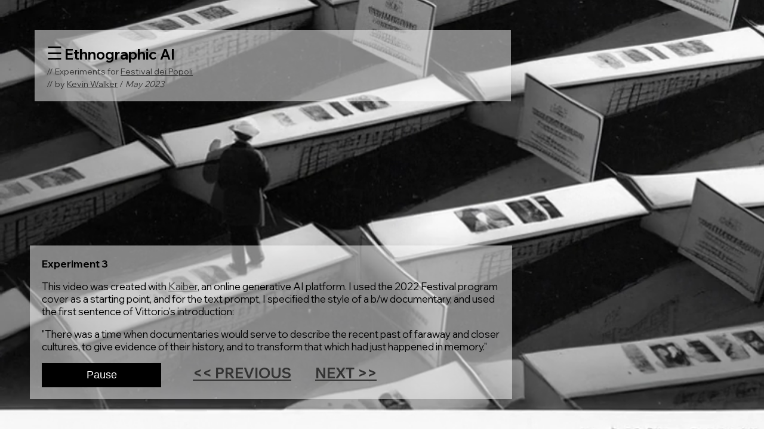

--- FILE ---
content_type: text/html
request_url: https://ai.postdigitalcultures.org/kaiber.html
body_size: 5206
content:
<!DOCTYPE html>
<html>
<head>
<meta name="viewport" content="width=device-width, initial-scale=1">
<meta charset="UTF-8">
 <title>Ethnographic AI</title>

<link rel="preconnect" href="https://fonts.googleapis.com">
<link rel="preconnect" href="https://fonts.gstatic.com" crossorigin>
<link href="https://fonts.googleapis.com/css2?family=Wix+Madefor+Display:wght@400;700&display=swap" rel="stylesheet">

<style>

body {
  font-family: 'Wix Madefor Display', sans-serif;
  font-size: 17px;
}
a {
  color: #333;
}
#myVideo {
  position: fixed;
  right: 0;
  bottom: 0;
  min-width: 100%; 
  min-height: 100%;
}

.content {
  position: absolute;
  bottom: 0;
  left: 50;
  background: rgba(255, 255, 255, 0.5);
  color: #000;
  width: 60%;
  padding: 20px;
}

#myBtn {
  width: 200px;
  font-size: 18px;
  padding: 10px;
  border: none;
  background: #000;
  color: #fff;
  cursor: pointer;
}

#myBtn:hover {
  background: #ddd;
  color: black;
}

.overlay {
  height: 100%;
  width: 0;
  position: fixed;
  z-index: 3;
  top: 0;
  left: 0;
  background-color: rgb(255,255,255);
  background-color: rgba(255,255,255, 0.9);
  overflow-x: hidden;
  transition: 0.5s;
}

.overlay-content {
  position: relative;
  top: 25%;
  width: 100%;
  text-align: center;
  margin-top: 30px;
}

.overlay a {
  padding: 8px;
  text-decoration: none;
  font-size: 36px;
  color: #333;
  display: block;
  transition: 0.3s;
}

.overlay a:hover, .overlay a:focus {
  color: #aaa;
}

.overlay .closebtn {
  position: absolute;
  top: 20px;
  right: 45px;
  font-size: 60px;
}

@media screen and (max-height: 450px) {
  .overlay a {font-size: 20px}
  .overlay .closebtn {
  font-size: 40px;
  top: 15px;
  right: 35px;
  }
}
</style>

   <script>
      // Check if the user is on a mobile browser
      function detectMobileBrowser() {
        const userAgent = navigator.userAgent.toLowerCase();
        const mobileKeywords = ['android', 'iphone', 'ipod', 'windows phone'];
        return mobileKeywords.some(keyword => userAgent.includes(keyword));
      }
      
      // Redirect the user to the mobile version of the page
      function redirectToMobilePage() {
        const currentPage = window.location.pathname;
        const mobilePage = "m/kaiber.html"; 
        window.location.replace(mobilePage);
      }
      
      // Call the detectMobileBrowser function when the page loads
      window.onload = function() {
        if (detectMobileBrowser()) {
          redirectToMobilePage();
        }
      };
    </script>
</head>


<body>

<div id="myNav" class="overlay">
  <a href="javascript:void(0)" class="closebtn" onclick="closeNav()">&times;</a>
  <div class="overlay-content">
    <a href="index.html">about</a>
    <a href="class.html">classification</a>
    <a href="random.html">randomness</a>
    <a href="kaiber.html">generative</a>
    <a href="pose.html">poses</a>
    <a href="object.html">objects</a>
    <a href="gigo.html">GIGO</a>
    <a href="video.html">video classify</a>
    <a href="videoo.html">video objects</a>
    <a href="vpose.html">video poses</a>
   </div>
</div>

<script>
function openNav() {
  document.getElementById("myNav").style.width = "100%";
}

function closeNav() {
  document.getElementById("myNav").style.width = "0%";
}
</script>

<video autoplay muted loop id="myVideo">
  <source src="fdp63.mp4" type="video/mp4">
  Your browser does not support HTML5 video.
</video>

<div style="margin-left:50px; margin-top:50px; width:60%; background: rgba(255, 255, 255, 0.5); position: relative; z-index: 2; padding: 20px;">
  <span style="font-size:30px;cursor:pointer;color:black" onclick="openNav()">&#9776;</span> <span style="font-size: 24px; color: #000;"><strong>Ethnographic AI</strong></span><br/>
  <span style="font-size: 14px; color: #333;">// Experiments for <a href="http://festivaldeipopoli.org">Festival dei Popoli</a>
  <br/>// by <a href="https://pureportal.coventry.ac.uk/en/persons/kevin-walker">Kevin Walker</a> / <em>May 2023</em></span>
</div>

<div style="left:50px; bottom:50px; width:60%; background: rgba(255, 255, 255, 0.5); position: absolute; z-index: 2; padding: 20px;">
  <strong>Experiment 3</strong>
  <p>This video was created with <a href="http://kaiber.ai">Kaiber</a>, an online generative AI platform. I used the 2022 Festival program cover as a starting point, and for the text prompt, I specified the style of a b/w documentary, and used the first sentence of Vittorio's introduction:</p><p>"There was a time when documentaries would serve to describe the recent past of faraway and closer cultures, to give evidence of their history, and to transform that which had just happened in memory."</p>
  <button id="myBtn" onclick="myFunction()">Pause</button>

    <span style="font-size: 24px; color: #666; padding-left: 50px;"><strong><a href="random.html"><< PREVIOUS</a>&nbsp; &nbsp; &nbsp; &nbsp; <a href="pose.html">NEXT >></a></strong></span>
</div>

<script>
var video = document.getElementById("myVideo");
var btn = document.getElementById("myBtn");

function myFunction() {
  if (video.paused) {
    video.play();
    btn.innerHTML = "Pause";
  } else {
    video.pause();
    btn.innerHTML = "Play";
  }
}
</script>

</body>
</html>
